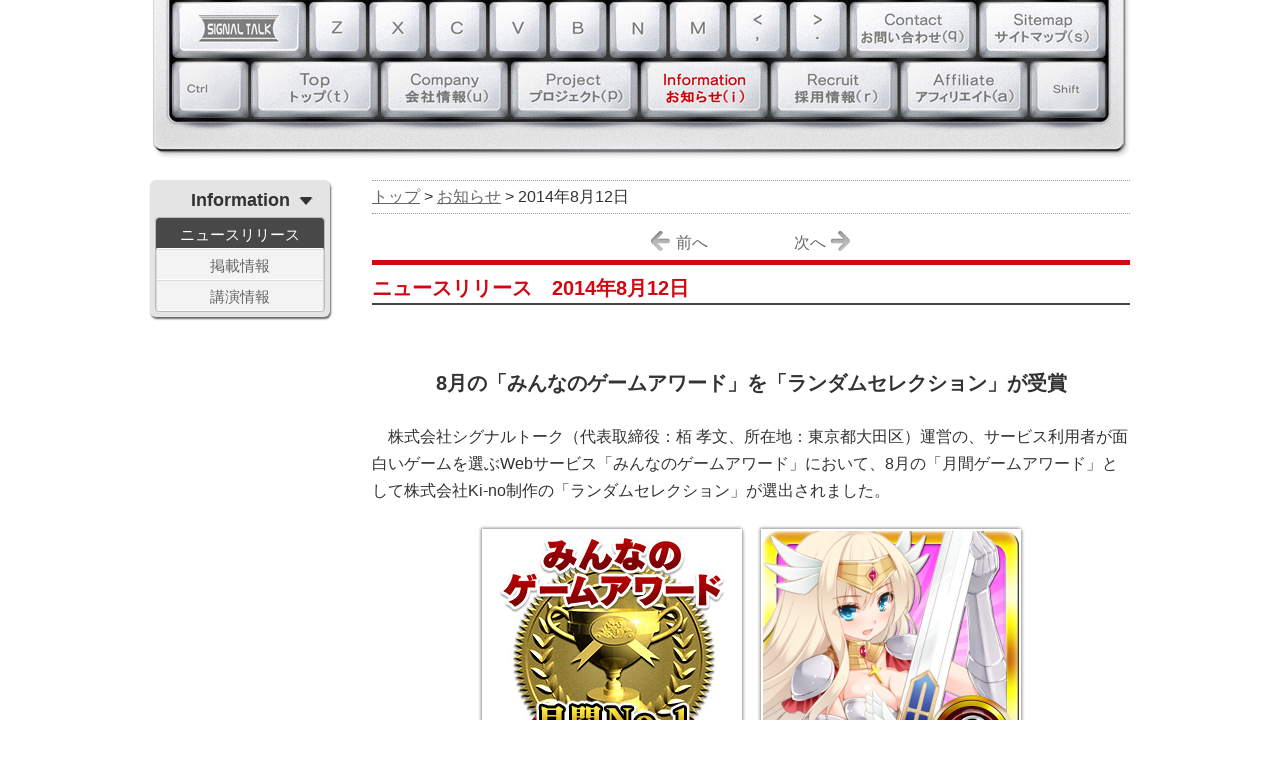

--- FILE ---
content_type: text/html
request_url: https://www.signaltalk.com/press/20140812.php
body_size: 11596
content:
<!DOCTYPE html>
<html lang="ja">
<head>
<meta charset="utf-8">
<title>8月の「みんなのゲームアワード」を「ランダムセレクション」が受賞 | ニュースリリース | お知らせ | 株式会社シグナルトーク</title>
<script src="//ajax.googleapis.com/ajax/libs/jquery/1.10.1/jquery.min.js"></script>
<script src="/js/jquery.easing.1.3.js"></script>
<script src="/js/common.js"></script>
<script>
$(window).load(function () {
	signaltalk.init();
});
</script>
<link rel="stylesheet" href="/css/common.css">
	<style>
	div.reference table.lv1 th{
		width:100px;
	}
	div.reference table.lv2{
		display:inline;
		margin-left:-3px;
	}
	div.reference table.lv1 td{
		width:620px;
		text-indent:-1em;
	}
	div.reference table.lv2 th{
		width:130px;
	}
	div.reference table.lv2 td{
		width:470px;
		text-indent:0;
	}
	div.reference li.prize{
		text-indent:-1em;
		margin-left:2em;
	}
	div.reference table.prize{
		margin:1em 0 0 0;
	}
	div.reference table.prize td{
		width:180px;
		text-indent:0;
	}
	div.reference p.commentator{
		display:inline;
	}
	.press .article .img_box .wrapper {
		vertical-align:top;
	}
	</style>
<noscript>
	<style>
	#content {
		display: block;
	}
	#foot_wrap {
		display: block;
	}
	</style>
</noscript>
<!-- Google Tag Manager -->
<script>(function(w,d,s,l,i){w[l]=w[l]||[];w[l].push({'gtm.start':
new Date().getTime(),event:'gtm.js'});var f=d.getElementsByTagName(s)[0],
j=d.createElement(s),dl=l!='dataLayer'?'&l='+l:'';j.async=true;j.src=
'https://www.googletagmanager.com/gtm.js?id='+i+dl;f.parentNode.insertBefore(j,f);
})(window,document,'script','dataLayer','GTM-PC3HXR8');</script>
<!-- End Google Tag Manager -->
</head>
<body class="press">

<!-- ##header-start -->

<div id="head_wrap">
	<div id="header">
		<img class="bg" src="/image/common/header.jpg" alt="" />
		<div id="enter_key"><a href="#home"><img src="/image/common/header_enter_off.jpg" alt="Enter" /></a></div>
		<div class="ctrl"><a href="#"><img src="/image/common/header_btn10_off.png" alt="Ctrl" width="78" height="59" /></a></div>
		<div class="shift"><a href="#"><img src="/image/common/header_btn11_off.png" alt="Shift" width="78" height="59" /></a></div>
		<ul id="gnav">
			<li class="home"><a href="/#home"><img class="over" src="/image/common/gnav01_off.jpg" alt="トップ" width="130" height="59" /></a></li>
			<li class="company"><a href="/company/"><img class="over" src="/image/common/gnav02_off.jpg" alt="会社情報" width="130" height="59" /></a></li>
			<li class="project"><a href="/project/"><img class="over" src="/image/common/gnav03_off.jpg" alt="プロジェクト" width="130" height="59" /></a></li>
			<li class="information"><a href="/information/"><img class="over current" src="/image/common/gnav04_on.jpg" alt="お知らせ" width="130" height="59" /></a></li>
			<li class="recruit"><a href="/recruit/"><img class="over" src="/image/common/gnav05_off.jpg" alt="採用情報" width="130" height="59" /></a></li>
			<li class="affiliate"><a href="/affiliate/"><img class="over" src="/image/common/gnav06_off.jpg" alt="アフィリエイト" width="130" height="59" /></a></li>
		</ul>
		<ul id="snav">
			<li class="menu"><a href="#"><img class="over" src="/image/common/snav01_off.jpg" alt="menu" width="136" height="59" /></a>
				<dl>
					<dt>操作説明:</dt>
					<dd class="close_btn">×</dd>
					<dd>メニューはキーボードと連動しています。</dd>
					<dd class="last">各ボタンのカッコ内のキーを押しても、<br>
					ページ移動出来ます。</dd>
				</dl>
			</li>
			<li><a href="#"><img src="/image/common/header_btn01_off.jpg" alt="z" width="60" height="59" /></a></li>
			<li><a href="#"><img src="/image/common/header_btn02_off.jpg" alt="x" width="60" height="59" /></a></li>
			<li><a href="#"><img src="/image/common/header_btn03_off.jpg" alt="c" width="60" height="59" /></a></li>
			<li><a href="#"><img src="/image/common/header_btn04_off.jpg" alt="v" width="60" height="59" /></a></li>
			<li><a href="#"><img src="/image/common/header_btn05_off.jpg" alt="b" width="61" height="59" /></a></li>
			<li><a href="#"><img src="/image/common/header_btn06_off.jpg" alt="n" width="60" height="59" /></a></li>
			<li><a href="#"><img src="/image/common/header_btn07_off.jpg" alt="m" width="60" height="59" /></a></li>
			<li><a href="#"><img src="/image/common/header_btn08_off.jpg" alt="," width="60" height="59" /></a></li>
			<li><a href="#"><img src="/image/common/header_btn09_off.jpg" alt="." width="60" height="59" /></a></li>
			<li class="contact"><a href="/contact/"><img class="over" src="/image/common/snav02_off.jpg" alt="お問い合わせ" width="129" height="59" /></a></li>
			<li class="sitemap"><a href="/sitemap/"><img class="over" src="/image/common/snav03_off.jpg" alt="サイトマップ" width="129" height="59" /></a></li>
		</ul>
	</div>
	<!-- /#header -->
</div>
<!-- /#head_wrap --><div id="content" class="cf">
	<div id="main_area">
		<div id="topicpath"><a href="/#home">トップ</a> &gt; <a href="/information/">お知らせ</a> &gt; 2014年8月12日</div>
		<div class="pagination cf"><a class="prev" href="20140808.php">前へ</a><a class="next" href="20140827.php">次へ</a></div>
		<h1>ニュースリリース　2014年8月12日</h1>
		<div class="section">
			<div class="article">
				<h1>8月の「みんなのゲームアワード」を「ランダムセレクション」が受賞</h1>
				<p>株式会社シグナルトーク（代表取締役：栢 孝文、所在地：東京都大田区）運営の、サービス利用者が面白いゲームを選ぶWebサービス「みんなのゲームアワード」において、8月の「月間ゲームアワード」として株式会社Ki-no制作の「ランダムセレクション」が選出されました。</p>

				<div class="img_box">
					<div class="wrapper">
						<img src="/press/image/20140224/pic04.jpg" alt="みんなのゲームアワード" />
					</div>
					<div class="wrapper">
						<img src="/press/image/20140812/img_01.png" width="256" height="256" alt="ランダムセレクション" />
						<div class="caption">&copy;Ki-no Co.,Ltd.</div>
					</div>
				</div>

				<p>「みんなのゲームアワード」では、利用者からの推薦スマホゲームへの投票を集め、7月31日までの投票によって、8月の「月間ゲームアワード」として「ランダムセレクション」が選ばれました。本ゲームは、8月31日まで利用者全員による採点が行われ、得点が決定します。また、今回の月間ゲームアワード受賞について、Ki-no社のインタビューを8月21日に掲載予定です。</p>
				<p>「ランダムセレクション」は本年4月にリリースされたゲームで、ゲームの戦略性や時間に縛られないゲーム性が好評のようです。数多くのスマホゲームが発売され、ロイヤリティの高いファンコミュニティを構築している中、新たにリリースされたゲームがゲームアワードに選出されたことは、ゲームの質・内容によっては、まだまだスマホゲーム市場に新しい可能性があると言えそうです。</p>
				<p>過去の月間ゲームアワードは、7月の「ロード・トゥ・ドラゴン」まで5ゲームが受賞しており、それぞれのインタビューを掲載しております。今後も毎月月間ゲームアワードが選出され、11月までに選出された月間ゲームアワードで最高得点のゲームが年間ゲームアワードとして表彰されます。</p>
			</div>

			<div class="article reference">
				<h2>■ 「みんなのゲームアワード」概要</h2>
				<table class="game_award reference">
					<tr><th>URL</th><td>：<a href="http://game-award.signaltalk.com/" target="_blank">http://game-award.signaltalk.com/</a></td></tr>
					<tr><th>対応環境</th><td>：PC・スマートフォン・タブレット</td></tr>
				</table>
				<ul>
					<li>・面白いゲームを発掘して表彰するクリエイター支援プロジェクト</li>
					<li>・ノミネートされたスマホゲームから月間ゲームアワードを選出</li>
					<li>・月間ゲームアワードに選出されたゲームの採点</li>
					<li>・情報交換を行うクチコミ掲示板</li>
					<li>・月間ゲームアワードの中から年間ゲームアワードを選出</li>
				</ul>
			</div>
			<div class="article">
				<h2>■ Start-Up Labo（スタートアップラボ）について</h2>
				<p>「みんなのゲームアワード」を運営するシグナルトークでは、新規事業開発促進のため、新たに「Start-Up Labo」を導入しています。これは、毎週月曜日、社員全員が好きな新規事業に取り組める制度で、「みんなのゲームアワード」は「Start-Up Labo」発のプロジェクト第1弾です。</p>
				<p>Start-Up Labo：<a href="https://www.signaltalk.com/project/labo/" target="_blank">https://www.signaltalk.com/project/labo/</a></p>
			</div>
			<div class="article reference">
				<h2>■ 株式会社シグナルトークについて</h2>
				<p>会員数70万人のオンライン麻雀「Maru-Jan」（マルジャン）や、オンライン対戦型将棋ゲーム「遊び処　ふくろふ」など、オンラインゲームを数多く企画し、開発・運営を行っている企業です。また、Webで手軽に脳の認知機能を測定できるサービス「脳測」（のうそく）も運営しています。</p>
				<table>
					<caption>【 概要 】</caption>
					<tr><th>社名</th><td>：株式会社シグナルトーク</td></tr>
					<tr><th>公式ホームページ</th><td>：<a href="https://www.signaltalk.com/" target="_blank">https://www.signaltalk.com/</a></td></tr>
					<tr><th>所在地</th><td>：東京都大田区蒲田5-8-7 蒲田K-1ビル8F</td></tr>
					<tr><th>代表取締役</th><td>：栢 孝文（かや たかふみ）</td></tr>
					<tr><th>事業内容</th><td>：オンラインゲームの開発、運営、販売</td></tr></table>
			</div>

			<div class="logo"><img src="/image/press/logo01.png" alt="Created and Powered by SignalTalk &#10; Copyright &copy; 2004 SignalTalk All Rights Reserved." /></div>
		</div>
		<div class="pagination cf"><a class="prev" href="20140808.php">前へ</a><a class="next" href="20140827.php">次へ</a></div>
	</div>
	<!-- /#main_area -->
	<div id="aside">
				<h2>Information</h2>
		<ul>
			<li><a class="current" href="/information/">ニュースリリース</a></li>
			<li><a href="/information/publication/">掲載情報</a></li>
			<li><a href="/information/discourse/">講演情報</a></li>
		</ul>	</div>
	<!-- /#aside -->
</div>
<!-- /#content -->

<!-- ##footer-start -->
<div id="foot_wrap">
	<div id="footer">
		<a class="totop" href="#header">トップ</a>
		<p class="copyright">Copyright &copy; 2003 SignalTalk All Rights Reserved.</p>
	</div>
	<!-- /#footer -->
</div>
<!-- /#foot_wrap -->
<!-- Google Tag Manager (noscript) -->
<noscript><iframe src="https://www.googletagmanager.com/ns.html?id=GTM-PC3HXR8"
height="0" width="0" style="display:none;visibility:hidden"></iframe></noscript>
<!-- End Google Tag Manager (noscript) -->
</body>
</html>


--- FILE ---
content_type: text/css
request_url: https://www.signaltalk.com/css/common.css
body_size: 29102
content:
@charset "utf-8";

/* reset and basic
 ---------------------------------------------------*/
html, body, div, span, applet, object, iframe,
h1, h2, h3, h4, h5, h6, p, blockquote, pre,
a, abbr, acronym, address, big, cite, code,
del, dfn, em, img, ins, kbd, q, s, samp,
small, strike, strong, sub, sup, tt, var,
b, u, i, center,
dl, dt, dd, ol, ul, li,
fieldset, form, label, legend,
table, caption, tbody, tfoot, thead, tr, th, td {
	margin: 0;
	padding: 0;
	border: 0;
	font-size: 100%;
	font: inherit;
	vertical-align: baseline;
}
body {
	line-height: 1;
}
ol, ul {
	list-style: none;
}
blockquote, q {
	quotes: none;
}
blockquote:before, blockquote:after,
q:before, q:after {
	content: '';
	content: none;
}
table {
	border-collapse: collapse;
	border-spacing: 0;
	font-size: 100%; /* by CF */
}
img {
	vertical-align: bottom;
}

/* by CF */
input, textarea {
	margin: 0;
	font-size: 100%;
}

/* by CF */
address, caption, cite, code, dfn, em, th, var {
	font-style: normal;
	font-weight: normal;
}

/* by CF */
caption, th {
	text-align: left;
}

/* by CF */
h1, h2, h3, h4, h5, h6 {
	font-weight: normal;
}
body {
	overflow-y: scroll;
	color: #333;
	line-height: 1.7;
	font-size: 16px;
	font-family: 'ヒラギノ角ゴ Pro W3', 'Hiragino Kaku Gothic Pro', 'メイリオ', Meiryo, 'ＭＳ Ｐゴシック', 'MS PGothic', sans-serif;
	-webkit-text-size-adjust: 100%;
}
a {
	color: #666;
}
a:hover {
	color: #666;
	text-decoration: none;
}
h1 a, h2 a, h3 a {
	color: #333;
}

/* Bug fixing for Android
 ---------------------------------------------------*/
h1, h2, h3, h4, h5, h6, div, li, dt, dd, p, th, td {
	background-image: url(../image/common/android_1px.png);
}

/* conpoment
 ---------------------------------------------------*/
.cf {
	zoom: 1;
}
.cf:before,
.cf:after {
	content: "";
	display: table;
}
.cf:after {
	clear: both;
}
.plate_headline {
	padding: 2px 10px 0;
	border-radius: 7px;
	background: #e5e5e5;
	box-shadow: 0 1px 0 #454545;
	line-height: 1.9;
}
.frame_img {
	border: 2px solid #fff;
	box-shadow: 1px 1px 3px #999, -1px -1px 3px #999;
}

/* header style
 ---------------------------------------------------*/
#head_wrap {
	position: relative;
	width: 980px;
	margin: 0 auto;
	padding-top: 180px;
}
#header {
	position: absolute;
	left: 0;
	top: -390px;
	transition: transform .3s ease-out;
}
#header a {
	transition: transform .05s ease-out;
}
#header #enter_key {
	position: absolute;
	left: 835px;
	top: 271px;
}
#header #gnav {
	position: absolute;
	left: 99px;
	top: 449px;
}
#header #gnav li {
	float: left;
}
#header #snav {
	position: absolute;
	left: 21px;
	top: 390px;
}
#header #snav li {
	float: left;
	position: relative;
}
#header #snav li.menu dl {
	display: none;
	position: absolute;
	top: 65px;
	left: 0;
	width: 310px;
	padding: 5px;
	border-radius: 2px;
	background: rgb(64, 64, 64);
	background: rgba(0, 0, 0, 0.6);
	color: #fff;
	cursor: pointer;
	z-index: 100;
}
#header #snav li.menu dl dd.close_btn {
	position: absolute;
	right: 5px;
	top: 2px;
}
#header #snav li.menu dl dd {
	margin-bottom: 10px;
}
#header #snav li.menu dl dd.last {
	margin-bottom: 0;
}
#header .ctrl {
	position: absolute;
	left: 21px;
	top: 449px;
	transition: -webkit-transform 2s;
	transition: transform 2s;
	z-index: 100;
}
#header .shift {
	position: absolute;
	right: 23px;
	top: 449px;
	transition: -webkit-transform 2s;
	transition: transform 2s;
	z-index: 100;
}
#header .imgclick {
	cursor: pointer;
}

/* content style
 ---------------------------------------------------*/
#content {
	position: relative;
	width: 980px;
	min-height: 600px;
	margin: 0 auto;
	padding-bottom: 50px;
}
#topicpath{
	margin-bottom: 15px;
	padding: 8px 0;
	border-top: 1px dotted #999999;
	border-bottom: 1px dotted #999999;
	line-height: 1em;
}
#main_area {
	float: right;
	width: 758px;
}
#main_area .article {
	margin-bottom: 30px;
}
#main_area h1 {
	margin-bottom: 25px;
	border-bottom: 2px solid #454545;
	color: #d20811;
	line-height: 1.5;
	font-size: 20px;
	font-weight: bold;
}
#main_area h2 {
	margin-bottom: 20px;
	font-size: 18px;
	font-weight: bold;
}
#main_area h3 {
	font-weight: bold;
}
#main_area .article p {
	margin: 0 0 1em 0;
}
#aside {
	float: left;
	width: 170px;
	padding: 5px;
	border-radius: 6px;
	background-color: #e4e4e4;
	box-shadow: 1px 2px 2px #666666;
}
#aside.fix {
	position: fixed;
	top: 10px;
}
.recruit .aside-logo {
	position: relative;
}
.recruit .aside-logo a img {
	position: absolute;
	top: 18px;
	left: 96px;
}

/* recruit aside-pickup #56402
 ---------------------------------------------------*/
	.aside-pickup {
		position: relative;
	}
	.aside-pickup::before {
		display: block;
		position: absolute;
		top: -12px;
		left: -32px;
		content: url('../../image/common/ico_pickup.png');
		color: #d20811;
		font-weight: bold;
	}
	#aside ul li.aside-pickup a {
		background-color: #d11e15;
		color: #fff;
	}
	#aside ul li.aside-pickup a:hover {
		background: #d11e15;
		border-top: 1px solid #fff;
		border-right: 1px solid #fff;
		border-left: 1px solid #fff;
	}

#aside h2 {
	position: relative;
	margin-bottom: 2px;
	text-align: center;
	font-size: 18px;
	font-weight: bold;
}
#aside h2:after {
	content: "";
	position: absolute;
	top: 12px;
	right: 12px;
	border-top: 8px solid #333333;
	border-right: 7px solid #e4e4e4;
	border-left: 7px solid #e4e4e4;
	border-radius: 3px 3px 0 0;
}
#aside ul {
	width: 168px;
	border: 1px solid #b8b8b8;
	border-radius: 4px;
	box-shadow: 0 1px #999 inset;
	color: #717171;
	font-size: 15px;
}
#aside ul li a {
	display: block;
	padding: 6px 0 4px;
	border: 1px solid #dbdbdb;
	border-bottom-color: #ffffff;
	background: #f3f3f3;
	line-height: 1.3;
	text-align: center;
	text-decoration: none;
}
#aside ul li:first-child a {
	border-top: 1px solid #999999;
	border-radius: 4px 4px 0 0;
}
#aside ul li:last-child a {
	margin: 0;
	border-radius: 0 0 4px 4px;
}
#aside ul li a:hover,
#aside ul li a.current {
	background: #484848;
	border-top: 1px solid #484848;
	border-right: 1px solid #484848;
	border-left: 1px solid #484848;
	color: #ffffff;
}

/* footerstyle
 ---------------------------------------------------*/
#foot_wrap {
	width: 100%;
	background: url("/image/common/footer_bg01.jpg") repeat-x 50% bottom;
}
#footer {
	position: relative;
	width: 980px;
	height: 60px;
	margin: 0 auto;
	font-size: 14px;
}
#footer .totop {
	display: block;
	position: absolute;
	right: 10px;
	top: 10px;
	padding-left: 22px;
	background: url("/image/common/ico_totop.png") no-repeat left 40%;
	text-decoration: none;
}
#footer .copyright {
	position: absolute;
	left: 0;
	bottom: 0;
	width: 100%;
	color: #b8b8b8;
	line-height: 22px;
	text-align: center;
	vertical-align: bottom;
}

/* home page
 ---------------------------------------------------*/
#home #content {
	display: none;
	min-height: 505px;
	padding: 30px 0 115px;
}
#home #logo {
	display: none;
	margin-top: 400px;
	text-align: center;
}
#home #content h1 {
	position: absolute;
	bottom: 30px;
	width: 980px;
	margin: 0;
	border: none;
	text-align: center;
}
#home #content .article {
	padding: 10px 0;
}
#home #content .article h2 {
	margin-bottom: 3px;
	padding: 7px 0 0 30px;
	color: #d51821;
	font-size: 18px;
	font-weight: bold;
}
#home #content .article01 h2 {
	background: url("/image/top/ico01.png") no-repeat left center;
}
#home #content .article02 h2 {
	background: url("/image/top/ico02.png") no-repeat left center;
}
#home #content .article03 h2 {
	background: url("/image/top/ico03.png") no-repeat left center;
}
#home #content .article p.link {
	text-align: right;
}
#home #content .article dl,
#home #content .article p  {
	overflow: hidden;
	margin-right: 20px;
	padding-left: 50px;
	border-bottom: 1px dotted #999;
}
#home #content .article dl dt {
	float: left;
	width: 150px;
}
#home #content .article dl dd {
	float: left;
	overflow: hidden;
	text-overflow: ellipsis;
	white-space: nowrap;
	width: 760px;
}
#home #content .article03 .description {
	display: inline-block;
	width: 480px;
}
#home #foot_wrap {
	display: none;
}
#home #content .bnr_area {
	display:table;
	margin: -1rem auto 0;
}
#home #content .bnr_area .video {
	width: 320px;
	height: 190px;
	display:table-cell;
}
#home #content .bnr_area ul {
	display: table-cell;
	vertical-align: top;
	padding: 0 5px 20px;
}
#home #content .bnr_area li {
	display: table-cell;
	width: 30%;
	text-align: center;
}
#home #content .bnr_area li.bnr-s {
	padding-left: 35px;
}
#home .facebook-box {
	height: 57px;
	margin-bottom: -10px;
	font-size: 20px;
	font-weight: bold;
	line-height: 57px;
	text-align: right;
}
#home .facebook-box a {
	color: #3b579d;
	text-decoration: none;
}
#home .facebook-txt {
	display: inline-block;
	margin-right: .5em;
}

/* company page
 ---------------------------------------------------*/
#company .section {
	margin-bottom: 50px;
}
#company .headline {
	margin-bottom: 20px;
}
#company .headline .sentence {
	float: right;
	width: 528px;
	padding-top: 40px;
}
#company .sentence h2 {
	margin-bottom: 30px;
}
#company .sentence p {
	margin-bottom: 30px;
}
#company .sentence p:last-child {
	margin: 0;
}
#company .headline .img_box {
	float: left;
}
#company #main_area .article {
	margin-left: 15px;
}
#company .article h3 {
	margin-bottom: 1em;
}
#company .article h3 em {
	color: #b71018;
}
#company .article p {
	margin-left: 1em;
}
#company .article .sign {
	margin-right: 80px;
	text-align: right;
}
#company .article dl {
	padding-left: 1em;
	font-size: 15px;
}
#company .article dl dt {
	float: left;
	width: 95px;
}
#company .article dl dd {
	float: right;
	width: 620px;
}

/* company-outline page
 ---------------------------------------------------*/
#outline .article {
	margin-bottom: 50px;
}
#outline  .article.table dl {
	padding-top: 6px;
	border-bottom: 1px solid #999999;
}
#outline .article.table dl:first-child {
	padding-top: 0;
}
#outline .article.table dl dt {
	float: left;
	width: 150px;
}
#outline .article.table dl dd {
	float: right;
	width: 600px;
}
#outline .article dl dt {
	float: left;
	width: 140px;
}
#outline .article dl dd {
	float: right;
	width: 618px;
}
#outline .article p.info {
	margin: 0;
}

/* company-idea page
 ---------------------------------------------------*/
#idea #main_area h1 {
	margin-bottom: 55px;
}
#idea .article {
	margin-bottom: 50px;
	text-align: center;
}
#idea .article h2 {
	margin-bottom: 50px;
}
#idea .article p {
	margin-bottom: 40px;
}

/* company-philosophy page
 ---------------------------------------------------*/
#philosophy .section {
	margin-bottom: 50px;
}
#philosophy .section .sentence {
	float: right;
	position: relative;
	width: 570px;
}
#philosophy .section .sentence.reversal{
	float: left;
	position: relative;
	width: 570px;
}
#philosophy .section .sentence.reversal.text_only{
	width: 100%;
}
#philosophy .section .img_box {
	float: left;
	width: 178px;
}
#philosophy .section .img_box.reversal{
	float: right;
	width: 178px;
}
#philosophy .img_box .frame_img {
	width:174px;
	height: auto;
}
#philosophy .img_box .frame_img.w-auto {
	width: auto;
	display: table;
	margin: auto;
}
#philosophy .article p {
	margin: 0 0 5px 1em;
}
#philosophy .article > div.sentence.reversal.text_only .link {
	text-align: right;
	width: 570px;
}
#philosophy .article .link {
	text-align: right;
}
#philosophy .sec02 .article {
	margin: 20px 0 0;
	padding-bottom: 20px;
	border-bottom: 1px dotted #999999;
}
#philosophy .img_list {
	width: 496px;
	margin: 1em 0 15px 1em;
}
#philosophy .img_list li {
	display: table-cell;
	vertical-align: middle;
	text-align: center;
}
#philosophy .img_list .not_first {
	padding-left: 40px;
}

/* company-partner page
 ---------------------------------------------------*/
#partner .article {
	margin-bottom: 50px;
}
#partner .article.rel h2 {
	margin-bottom: 8px;
}
#partner .article.rel ul {
	margin-bottom: 20px;
}
#partner .article.rel li {
	margin-left: 1em;
}

/* project category
 ---------------------------------------------------*/
.project .section {
	overflow: hidden;
	position: relative;
	margin-bottom: 30px;
}
.project .section h3 {
	margin-bottom: 10px;
}
.project .section .sentence {
	float: right;
	position: relative;
	width: 604px;
	padding-right: 10px;
}
.project .section .sentence .link {
	padding-top: 5px;
	text-align: right;
}
.project .section .article.pt04 .sentence .link span:first-child {
	margin-right: 1em;
}
.project .section .img_box {
	float: left;
	width: 134px;
	text-align: center;
}
.project .section .float_sentence {
	float: left;
	width: 558px;
}
.project .section .float_img {
	float: right;
	width: 200px;
}
.project .article {
	overflow: hidden;
	margin: 20px 0 30px;
	padding-top: 35px;
}
.project #main_area .article:last-child {
	margin-bottom: 0;
}
.project .article.pt01 {
	background: url(/image/project/index_bg01.jpg) no-repeat right top;
}
.project .article.pt02 {
	background: url(/image/project/index_bg02.jpg) no-repeat right top;
}
.project .article.pt03 {
	background: url(/image/project/index_bg03.jpg) no-repeat right top;
}
.project .article.pt04 {
	background: url(/image/project/index_bg04.jpg) no-repeat right top;
}
.project .article.pt05 {
	background: url(/image/project/index_bg05.jpg) no-repeat right top;
}
.project .article.pt06 {
	background: url(/image/project/index_bg06.jpg) no-repeat right top;
}
.project .article.pt07 {
	background: url(/image/project/index_bg07.jpg) no-repeat right top;
}
.project .article.pt08 {
	background: url(/image/project/index_bg08.jpg) no-repeat right top;
}
.project .article.pt09 {
	background: url(/image/project/index_bg09.jpg) no-repeat right top;
}
.project .article.pt10 {
	background: url(/image/project/index_bg10.jpg) no-repeat right top;
}
.project .article.pt11 {
	background: url(/image/project/index_bg19.jpg) no-repeat right top;
}
.project .article.pt12 {
	background: url(/image/project/index_bg_pt12.jpg) no-repeat right top;
}
.project .article.pt13 {
	background: url(/image/project/index_bg_pt13.jpg) no-repeat right top;
}
.project .article.pt20 {
	background: url(/image/project/index_bg_pt20.png) no-repeat right top;
}
.project .article.pt21 {
	background: url(/image/project/index_bg_pt21.jpg) no-repeat right top;
}
.project .article.pt22 {
	background: url(/image/project/index_bg_pt22.jpg) no-repeat right top;
}
.project .article.pt23 {
	background: url(/image/project/index_bg_pt23.jpg) no-repeat right top;
}
.project .article.pt24 {
	background: url(/image/project/index_bg_pt24.jpg) no-repeat right top;
}
.project .article.pt25 {
	background: url(/image/project/index_bg_pt25.png) no-repeat right top;
}
.project .article.pt26 {
	background: url(/image/project/index_bg_pt26.png) no-repeat right top;
}
.project .article.pt27 {
	background: url(/image/project/index_bg_pt27.jpg) no-repeat right top;
}
.project #content .article p {
	margin-left: 1em;
	max-height: 999999px; /* Fix for Android */
}
.project #content .article p:last-child {
	margin-bottom: 0;
}
.project .article .img_list {
	display: table;
}
.project .article.pt01 .img_list {
	width: 560px;
	margin: 0 auto 15px;
}
.project .article.pt02 .img_list,
.project .article.pt04 .img_list,
.project .article.pt11 .img_list,
.project .article.pt12 .img_list,
.project .article.pt13 .img_list,
.project .article.pt22 .img_list,
.project .article.pt27 .img_list {
	width: 496px;
	margin: 0 0 15px 1em;
}
.project .article .img_list li {
	display: table-cell;
	vertical-align: middle;
	text-align: center;
}
.project .article .img_list .not_first {
	padding-left: 40px;
}
.project .article_small {
	float: left;
	width: 334px;
	margin-bottom: 20px;
	padding: 105px 5px 0 40px;
	font-size: 14px;
}
.project .section > .cf:last-child .article_small {
	margin-bottom: 0;
}
.project .article_small p {
	margin-bottom: 20px;
}
.project .article_small .link {
	padding-right: 15px;
	text-align: right;
}
.project .article_small.pt01 {
	background: url(/image/project/index_bg11.jpg) no-repeat right top;
}
.project .article_small.pt02 {
	background: url(/image/project/index_bg12.jpg) no-repeat right top;
}
.project .article_small.pt03 {
	background: url(/image/project/index_bg13.jpg) no-repeat right top;
}
.project .article_small.pt04 {
	background: url(/image/project/index_bg14.jpg) no-repeat right top;
}
.project .article_small.pt05 {
	background: url(/image/project/index_bg15.jpg) no-repeat right top;
}
.project .article_small.pt06 {
	background: url(/image/project/index_bg16.jpg) no-repeat right top;
}
.project .article_small.pt07 {
	background: url(/image/project/index_bg17.jpg) no-repeat right top;
}
.project .article_small.pt08 {
	background: url(/image/project/index_bg18.jpg) no-repeat right top;
}
.mb-2em {
	margin-bottom: 2em;
}

/* project-labo page
 ---------------------------------------------------*/
#labo #main_area h1 {
	margin-bottom: 0;
}
#labo ol li {
	margin-bottom: 10px;
}
#labo ol li p {
	margin-left: 1em;
}
#labo .project_item {
	margin-bottom: 15px;
}

/* project-mahjong page
 ---------------------------------------------------*/
#mahjong .section {
	margin-bottom: 30px;
}
#mahjong .section h2 {
	margin: 0;
}
#mahjong .link_list {
	padding-left: 265px;
	background: url(/image/project/mahjong_bg01.jpg) no-repeat left top;
}
/* project-health page
 ---------------------------------------------------*/
#health .bottom_space_s {
	margin-bottom: 1em;
}

#health .bottom_space_m {
	margin-bottom: 2em;
}

#health .box_1 {
	margin: 3em 0;
	padding: 1em 2em;
	background: #ddd;
}

#health .box_1 h2 {
	text-align: center;
}

#health .box_2 {
	margin: 3em 0 1em;
	padding: 1em 2em;
	border: 1px dashed #000;
}

#health .box_2 h2 {
	color: #ffa461;
	font-size: 24px;
	text-align: center;
	text-decoration: underline;
}

#health .ttl_1 {
	margin-bottom: 1em;
	font-size: 20px;
	font-weight: bold;
}

#main_area h2.project-subtitle {
	box-shadow: 0px 1px 1px 0px #000;
	border-radius: 9px;
	background: #e5e5e5;
	font-size: 20px;
	line-height: 2.2;
	text-indent: .8em;
	padding-top: 4px;
}

/* project-character page
 ---------------------------------------------------*/
#character .memo {
	margin-bottom: 20px;
	padding-left: 35px;
	background: url(/image/project/character/base/zoom.jpg) no-repeat left top;
	line-height: 28px;
}
#character .img_list {
	overflow: hidden;
}
#character .img_list li {
	float: left;
	margin: 0 10px 15px 0;
}

/* modal window */
.character_window {
	width: 354px;
	margin: 0 auto;
}
.character_window .img {
	height: 385px;
}
.character_window .textarea {
	background: url(/image/project/character/base/base_side.png) repeat-y left top;
	font-size: 14px;
}
.character_window .textarea .wrapper {
	background: url(/image/project/character/base/base_gradation.png) no-repeat left top;
}
.character_window .title {
	text-align: center;
	font-size: 23px;
	font-weight: bold;
}
.character_window .description {
	padding: 5px 0 0 27px;
}
.character_window .description span {
	padding-right: 25px;
	display: block;
	text-align: right;
}
.character_window .ie_img {
	line-height: 1;
	font-size: 0;
}

/* information page
 ---------------------------------------------------*/
#information .limitstr {
	overflow: hidden;
	text-overflow: ellipsis;
	white-space: nowrap;
	width: 608px;
}

/* information-publicationpage
 ---------------------------------------------------*/
#publication .article ul span {
	margin-left: 20px;
}
#publication .article td {
	padding-right: 10px;
	line-height: 2;
}
#publication .article td.date {
	width: 140px;
}

/* information-discoursepage
 ---------------------------------------------------*/
#discourse .article dl {
	margin-top: 10px;
	padding-bottom: 10px;
	border-bottom: 1px dotted #999999;
}
#discourse .article .img_box {
	margin: 5px 0;
}
#discourse .article .img_box img {
	margin-right: 10px;
}
#discourse .article .img_box img:last-child {
	margin-right: 0;
}

/* press pages
 ---------------------------------------------------*/
.press div#main_area h1 {
	padding-top:0.4em;
	border-top: 5px solid #d20811;
}
.press .pagination {
	width: 200px;
	margin: 0 auto 4px;
}
.press .pagination a {
	display: block;
	text-decoration: none;
}
.press .pagination .prev {
	float: left;
	padding-left: 25px;
	background: url("/image/press/ico01.jpg") no-repeat left 2px;
}
.press .pagination .next {
	float: right;
	padding-right: 25px;
	background: url("/image/press/ico02.jpg") no-repeat right 2px;
}
.press #main_area .section {
	margin-bottom: 15px;
	padding: 30px 0 5px;
	border-bottom: 5px solid #d20811;
}
.press #main_area .section h1 {
	border: 0;
	text-align: center;
	color: #333;
}
.press #main_area .article {
	margin-bottom: 40px;
}
.press #main_area h2 {
	margin-bottom: 20px;
	border-bottom: 1px solid #333;
	font-weight: normal;
}
.press .article p,
.press .article ul {
	text-indent: 1em;
}
.press .article .img_box {
	margin: 25px 0;
	text-align: center;
}
.press .article .img_box img {
	margin-right: 15px;
	border: 2px solid #fff;
	box-shadow: 1px 1px 3px #999, -1px -1px 3px #999;
}
.press .article .img_box img:last-of-type {
	margin-right: 0;
}
.press .article .img_box img.simple {
	border: none;
	box-shadow: none;
}
.press .article .img_box .wrapper {
	display: inline-block;
	margin-right: 15px;
	vertical-align: top;
}
.press .article .img_box .wrapper:last-of-type {
	margin-right: 0;
}
.press .article .img_box .wrapper img {
	margin: 0;
}
.press .article .img_box .caption {
	text-align: right;
}
.press .reference table {
	margin: 0 0 30px 1em;
}
.press .reference ul {
	margin-bottom: 30px;
}
.press .reference caption {
	display: block;
	position: relative;
	left: -0.5em;
	margin-bottom: 5px;
}
.press .reference th {
	padding-right: 13px;
}
.press .reference dl {
	margin: 0 0 30px 1em;
}
.press .reference dt {
	position: relative;
	left: -0.5em;
	margin-bottom: 5px;
}
.press .section .logo {
	text-align: center;
}

/* recruit category
 ---------------------------------------------------*/
.recruit .section {
	margin-bottom: 50px;
}
.recruit .article .sentence {
	float: left;
	width: 554px;
}
.recruit .article .img_box {
	float: right;
	width: 204px;
}
.recruit .wide_image .sentence {
	width: 308px;
}
.recruit .wide_image .img_box {
	width: 450px;
}
.recruit .img_box .frame_img {
	width: 200px;
	height: auto;
}
.recruit .article h3 {
	margin-bottom: 10px;
}
.recruit .article .link {
	margin-right: 10px;
	text-align: right;
}
.recruit #main_area .article p {
	margin-left: 1em;
}
.recruit .section table {
	border: 1px solid #cccccc;
	border-collapse: separate;
}
.recruit .section th,
.recruit .section td {
	padding: 5px;
	border-bottom: 1px solid #cccccc;
}
.recruit .section .last th,
.recruit .section .last td {
	border-bottom: none;
}
.recruit .section th {
	width: 133px;
	border-top: 1px solid #ffffff;
	background: #eeeeee;
	text-align: center;
}
.recruit .section td {
	width: 600px;
	padding-left: 10px;
}
.recruit .section table.tbl-bd-n,
.recruit .section table.tbl-bd-n th,
.recruit .section table.tbl-bd-n td {
	border: none;
	background-color: #fff;
}
.recruit .section .wrapper {
	padding: 15px 20px;
	border: 2px solid #D20811;
	border-radius: 5px;
}
.recruit .section dl {
	margin-bottom: 10px;
}
.recruit .section dt {
	float: left;
	width: 88px;
}
.recruit .section dd {
	float: left;
	width: 670px;
}
.recruit .interview h3 {
	margin-bottom: 20px;
}
.recruit .interview h4:first-letter {
	color: #D20811;
}
.recruit #content .interview .article {
	margin-bottom: 20px;
}
.recruit .bnr_area li {
	margin-bottom: 20px;
}
.recruit .bnr_area li p {
	margin: 2px 5px 0 0;
	text-align: right;
	font-size: 18px;
}
.recruit #content .special_link {
	display: block;
	margin-bottom: 30px;
	padding: 15px 20px;
	border: 2px solid #aaa;
	border-radius: 5px;
	background: #eee;
	text-decoration: none;
	color: #333;
}
.recruit #content .special_link:hover {
	border: 2px solid #d20811;
	background-color: #fee;
}

.recruit #content .special_link span {
	display:block;
	width:100%;
	text-align:right;
}

/* recruit-main
 ---------------------------------------------------*/
.recruit.main .article h3 {
	margin-left: 1em;
}
.recruit.main #main_area .article p {
	margin-left: 2em;
}
.recruit .ivision {
	width: 320px;
}
.recruit .bnr_link li {
	margin-bottom: 30px;
}
.recruit .bnr_link .sentence {
	float: right;
	width: 485px;
	padding-right: 1em;
}
.recruit .bnr_link .img_box {
	float: left;
	width: 240px;
}
.recruit .bnr_link .img_box img {
	border: 1px solid #454545;
}
.recruit .large_bnr_list li {
	margin-bottom: 30px;
}
.recruit .large_bnr_list .bnr {
	margin-bottom: 5px;
}
.recruit .large_bnr_list .link {
	padding-right: 15px;
	text-align: right;
}
.recruit .link_list {
	margin: 30px 0;
}
.recruit .link_list li {
	margin-bottom: 5px;
	text-align: center;
	font-size: 18px;
}

/* affiliate category
 ---------------------------------------------------*/
#affiliate .article {
	margin-bottom: 30px;
	padding-bottom: 20px;
	border-bottom: 1px dotted #999999;
}
#affiliate .article .sentence {
	float: right;
	width: 624px;
}
#affiliate .article .sentence p {
	margin: 0 0 0 1em;
}
#affiliate .article .link {
	padding-top: 5px;
	text-align: right;
}
#affiliate .article .img_box {
	float: left;
	width: 130px;
}

/* contact page
 ---------------------------------------------------*/
#contact #main_area {
	float: none;
	width: 100%;
}
#contact .article {
	margin-left: 20px;
}
#contact ul {
	margin-bottom: 20px;
}

/* sitemap page
 ---------------------------------------------------*/
#sitemap #main_area {
	float: none;
	width: 100%;
}
#sitemap table td {
	padding-left: 15px;
}
#sitemap td p {
	margin-bottom: 20px;
}
#sitemap td ul {
	margin: 0 0 20px 20px;
}

/* not found page
 ---------------------------------------------------*/
#not_found #main_area {
	float: none;
	width: 630px;
	margin: 130px auto;
	padding: 8px;
	background-color: #8a8a8a;
}
#not_found #main_area h2 {
	margin: 0 0 8px;
	color: #ffffff;
	text-align: center;
	line-height: 1;
	font-size: 28px;
	text-shadow: 1px 1px 2px #444444;
	font-family: "Times New Roman", Cambria, Serif;
}
#not_found #main_area .info_box {
	padding: 30px 0 30px 140px;
	background: url('/image/other/404_bg01.jpg') no-repeat 30px 35px #ffffff;
}
#not_found #main_area .info_box p {
	margin-bottom: 15px;
}
#not_found #main_area .info_box p:last-child {
	margin-bottom: 0;
}
#not_found #main_area .link {
	padding: 10px;
	background: #f0f0f0;
}
#not_found #main_area .link a {
	float: right;
	display: block;
	padding: 1px;
	border: 2px solid #b71018;
	text-decoration: none;
}
#not_found #main_area .link a:hover {
	background: #f8f8f8;
}
#not_found #main_area .link a span {
	display: block;
	height: 30px;
	padding: 0 5px;
	border: 1px dotted #666666;
	line-height: 30px;
	font-size: 19px;
}

/* YouTube
 ---------------------------------------------------*/

.video-wrapper {
	box-sizing: border-box;
	margin-bottom: 24px;
	padding-top: 34px;
	width: 320px;
}

.video-frame {
	margin-right: auto;
	margin-left: auto;
	padding: 3px;
	max-width: 480px;
	border: 1px solid #999;
}

.video {
	position: relative;
	margin-right: auto;
	margin-left: auto;
	padding-top: 56.25%;
	width: 100%;
	background-color: #000;
}

.video iframe {
	position: absolute;
	top: 0;
	right: 0;
	width: 100%;
	height: 100%;
}

/* reset and basic
 ---------------------------------------------------*/

.pl-10px {
	padding-left: 10px;
}

.ta-c {
	text-align: center;
}

.ta-r {
	text-align: right;
}

.fw-b {
	font-weight: bold;
}

.fz-15px {
	font-size: 15px;
}

.fz-20px {
	font-size: 20px;
}

.c-\#f00,
.c-\#f00:link,
.c-\#f00:visited,
.c-\#f00:hover,
.c-\#f00:active {
	color: #f00;
}

.w-100\% {
	width: 100%;
}

.h-a {
	height: auto;
}

.bd-1px-solid-\#999 {
	border: 1px solid #999;
}

.pl-8px {
	padding-left: 8px;
}

.d-ib {
	display: inline-block;
}


--- FILE ---
content_type: text/javascript
request_url: https://www.signaltalk.com/js/common.js
body_size: 11222
content:
var signaltalk = (function ($) {
	var HEADER_TOP = 0,
		isActive = false,	//#header（キーボード）が上部へ移動中
		isShiftFall = false,
		isCtrlFall = false,
		nav = {},
		navIniPos = 0,
		navHeight = 0,
		windowHeight = 0;

	return {

		/*
		 * @method ヘッダーナビ類クリックイベント登録
		 */
		onNavClick: function () {
			var linkURL = "";

			$('a img', '#header').mousedown(function (e) {
				var str = this.src.replace(/_o.+\./, '_act.');

				if (e.which != 1) {
					return;
				}
				this.src = str;
			});
			$('a img', '#header').mouseup(function (e) {
				var str;

				if (e.which != 1) {
					return;
				}
				if (this.className.indexOf('current') !== -1 || this.className.indexOf('on') !== -1) {
					str = '_on';
				}
				else {
					str = '_off';
				}

				str = this.src.replace('_act', str);
				this.src = str;

				linkURL = (this.parentNode.href);

				//ページ遷移しないボタン or ヘッダー移動中
				if ($(this).closest('li').hasClass('menu') || linkURL.match(/#$/) ||isActive) {
					return;
				}

				if (parseInt($('#header').css('top')) === HEADER_TOP) {
					signaltalk.pressEnter(linkURL);
				}
				else {
					location.href = linkURL;
				}
			});
			
			$('.menu a', '#snav').off('click', signaltalk.onMenuClick);
			$('.menu a', '#snav').on('click', signaltalk.onMenuClick);
			$('.menu dl', '#snav').on('click', function(e) {
				if (e.which != 1) {
					return;
				}
				$('.menu dl', '#snav').slideUp('first');
			});
			$('a', '#header').click(function (e) {
				if (e.which != 1) {
					return;
				}
				return false;
			});
		},

		/*
		 * @method ナビのSTボタンクリックイベントハンドラ
		 */
		onMenuClick: function () {
			if (isActive && e.which != 1) {
				return;
			}
			$('.menu dl', '#snav').slideToggle('first');
			return false;
		},

		/*
		 * @method ホバーイベント登録
		 */
		onImgHover: function () {
			$('a img', '#header').hover(
				function () {
					if ( $(this).hasClass('over') ) {
						var str = this.src.replace('_off', '_on');
						this.src = str;
						$(this).addClass('on');
					}
				},
				function () {
					var str;

					$(this).removeClass('on');

					if (this.className.indexOf('current') === -1) {
						str = '_off';
					}
					else {
						str = '_on';
					}

					if (this.src.indexOf('_act') === -1) {
						str = this.src.replace('_on', str);
					}
					else {
						str = this.src.replace('_act', str);
					}

					this.src = str;
				}
			);
		},

		/*
		 * @method キーイベント登録
		 */
		onKeyType: function () {
			$(document).keydown(function (e) {
				var str,
					activeObj = $(':focus');	//input要素に入力中ページ遷移しないように

				if (isActive || activeObj.is('input, textarea')) {
					return;
				}

				if (e.shiftKey || e.altKey || e.ctrlKey) {
					switch (e.keyCode) {
					case 16: //shift key
						if (isShiftFall) {
							return;
						}
						str = $('.shift img', '#header')[0].src.replace(/_o.+\./, '_act.');
						$('.shift img', '#header')[0].src = str;
						$(document).keyup(function (e) {
							if (!isShiftFall && e.keyCode === 16) {
								isShiftFall = true;

								$('.shift', '#header').css({transform: 'rotate(-350deg)'});
								$('.shift', '#header').animate({
									top: '1200px'
								}, 2000, 'easeInSine', function () {
									$(this).animate({
										opacity: 0
									}, 300, function () {
										$(this).css('display', 'none');
									});
								});
							}
						});
						break;
					case 17: //ctrl key
						if (isCtrlFall) {
							return;
						}
						str = $('.ctrl img', '#header')[0].src.replace(/_o.+\./, '_act.');
						$('.ctrl img', '#header')[0].src = str;
						$(document).keyup(function (e) {
							if (!isCtrlFall && e.keyCode === 17) {
								isCtrlFall = true;

								$('.ctrl', '#header').css({transform: 'rotate(350deg)'});
								$('.ctrl', '#header').animate({
									top: '1200px'
								}, 2000, 'easeInSine', function () {
									$(this).animate({
										opacity: 0
									}, 300, function () {
										$(this).css('display', 'none');
									});
								});
							}
						});
						break;
					}
				}
				else {
					switch (e.keyCode) {
					case 13:	//enter key
						str = $('img', '#enter_key')[0].src.replace(/_o.+\./, '_act.');
						$('img', '#enter_key')[0].src = str;
						break;
					case 35:	//end key
						$('#header').css({
							transform: 'rotate(1deg)'
						}, 500);
						break;
					case 84: 	//t key
						str = $('.home img', '#gnav')[0].src.replace(/_o.+\./, '_act.');
						$('.home img', '#gnav')[0].src = str;
						break;
					case 85:	//u key
						str = $('.company img', '#gnav')[0].src.replace(/_o.+\./, '_act.');
						$('.company img', '#gnav')[0].src = str;
						break;
					case 80:	//p key
						str = $('.project img', '#gnav')[0].src.replace(/_o.+\./, '_act.');
						$('.project img', '#gnav')[0].src = str;
						break;
					case 73:	//i key
						str = $('.information img', '#gnav')[0].src.replace(/_o.+\./, '_act.');
						$('.information img', '#gnav')[0].src = str;
						break;
					case 82:	//r key
						str = $('.recruit img', '#gnav')[0].src.replace(/_o.+\./, '_act.');
						$('.recruit img', '#gnav')[0].src = str;
						break;
					case 65:	//a key
						str = $('.affiliate img', '#gnav')[0].src.replace(/_o.+\./, '_act.');
						$('.affiliate img', '#gnav')[0].src = str;
						break;
					case 83:	//s key
						str = $('.sitemap img', '#header')[0].src.replace(/_o.+\./, '_act.');
						$('.sitemap img', '#snav')[0].src = str;
						break;
					case 81:	//q key
						str = $('.contact img', '#header')[0].src.replace(/_o.+\./, '_act.');
						$('.contact img', '#snav')[0].src = str;
						break;
					case 90:	//z key
						str = $('li img', '#snav')[1].src.replace(/_o.+\./, '_act.');
						$('li img', '#snav')[1].src = str;
						break;
					case 88:	//x key
						str = $('li img', '#snav')[2].src.replace(/_o.+\./, '_act.');
						$('li img', '#snav')[2].src = str;
						break;
					case 67:	//c key
						str = $('li img', '#snav')[3].src.replace(/_o.+\./, '_act.');
						$('li img', '#snav')[3].src = str;
						break;
					case 86:	//v key
						str = $('li img', '#snav')[4].src.replace(/_o.+\./, '_act.');
						$('li img', '#snav')[4].src = str;
						break;
					case 66:	//b key
						str = $('li img', '#snav')[5].src.replace(/_o.+\./, '_act.');
						$('li img', '#snav')[5].src = str;
						break;
					case 78:	//n key
						str = $('li img', '#snav')[6].src.replace(/_o.+\./, '_act.');
						$('li img', '#snav')[6].src = str;
						break;
					case 77:	//m key
						str = $('li img', '#snav')[7].src.replace(/_o.+\./, '_act.');
						$('li img', '#snav')[7].src = str;
						break;
					case 188:	//, key
						str = $('li img', '#snav')[8].src.replace(/_o.+\./, '_act.');
						$('li img', '#snav')[8].src = str;
						break;
					case 190:	//. key
						str = $('li img', '#snav')[9].src.replace(/_o.+\./, '_act.');
						$('li img', '#snav')[9].src = str;
						break;
					}
				}

				$(document).keyup(function (e) {
					var linkURL = "";

					$('a img', '#header').each(function () {
						if (this.className.indexOf('current') !== -1) {
							this.src = this.src.replace('_act.', '_on.');
						}
						else {
							this.src = this.src.replace('_act.', '_off.');
						}
					});

					if (isActive) {
						return;
					}

					switch (e.keyCode) {
					case 13:	//enter key
						break;
					case 84: 	//t key
						linkURL = $('li.home a', '#gnav')[0].href;
						break;
					case 85:	//u key
						linkURL = $('li.company a', '#gnav')[0].href;
						break;
					case 80:	//p key
						linkURL = $('li.project a', '#gnav')[0].href;
						break;
					case 73:	//i key
						linkURL = $('li.information a', '#gnav')[0].href;
						break;
					case 82:	//r key
						linkURL = $('li.recruit a', '#gnav')[0].href;
						break;
					case 65:	//a key
						linkURL = $('li.affiliate a', '#gnav')[0].href;
						break;
					case 83:	//s key
						linkURL = $('li.sitemap a', '#snav')[0].href;
						break;
					case 81:	//q key
						linkURL = $('li.contact a', '#snav')[0].href;
						break;
					}

					if (linkURL.match(/#$/) || linkURL == '') {
						return;
					}

					if (parseInt($('#header').css('top')) === HEADER_TOP) {
						signaltalk.pressEnter(linkURL);
					}
					else {
						location.href = linkURL;
					}
				});
			});
		},

		/*
		 * @method サイドナビをスクロールに合わせて表示し続ける（cssで切り替え）
		 */
		onNavScroll: function() {
			var scrollTop = $(window).scrollTop(),
				scrollLeft = $(window).scrollLeft();

			if (navheight <= windowHeight && navIniPos && scrollTop >= navIniPos) {
				nav.addClass('fix');
				scrollLeft ? nav.css('left', scrollLeft * -1) : nav.css('left', "");
			}
			else {
				nav.removeClass('fix');
				nav.css('left', "")
			}
		},

		/*
		 * @method ホームページ（キーボードのみ表示）でEnter or gnav押下時
		 * @param {string} url 遷移先ページのURL
		 */
		pressEnter: function (url) {
			isActive = true;
			$('#logo').fadeOut(200);
			$('#header').animate({
				top: '-390px'
			},
			1000,
			'easeOutCubic',
			function () {
				$('.home img', '#gnav')[0].src = $('.home img', '#gnav').addClass('current')[0].src.replace('_off', '_on');
				if (url) {
					location.href = url;
				}
				if (location.hash === '#home' || url === "") {
					signaltalk.init();
				}
				isActive = false;
			});

			return false;
		},

		/*
		 * @method ホームページ（キーボードのみ表示）読み込み時
		 */
		showHome: function () {
			this.onImgHover();
			this.onNavClick();
			this.onKeyType();

			$('#header').css('top', '0');
			$('.home img', '#gnav')[0].src = $('.home img', '#gnav').removeClass('current')[0].src.replace('_on', '_off');
			$('#header').show();
			$('#logo').show();

			$(document).keydown(function (e) {
				if (e.keyCode === 13) {
					signaltalk.pressEnter("");
				}
			});
		},

		/*
		 * @method ページ読み込み完了時（全ページ共通）
		 * @param {Boolean} isKeyType キータイプでのページ遷移機能をオフにするかどうか
		 */
		init: function (isKeyType) {
			$('#header').css('display', 'block');
			$('#content').css('display', 'block');
			$('#foot_wrap').css('display', 'block');

			//サイドナビ関連設定
			nav = $('#aside');
			navheight = nav.outerHeight();
			windowHeight = $(window).height();
			if (nav.offset()) {
				navIniPos = nav.offset().top - 10;
			}

			if (isKeyType !== true) {
				this.onKeyType();
			}
			this.onImgHover();
			this.onNavClick();
			this.onNavScroll();
			$(window).scroll(function() {
				signaltalk.onNavScroll();
			});
		}
	};
})(jQuery);



